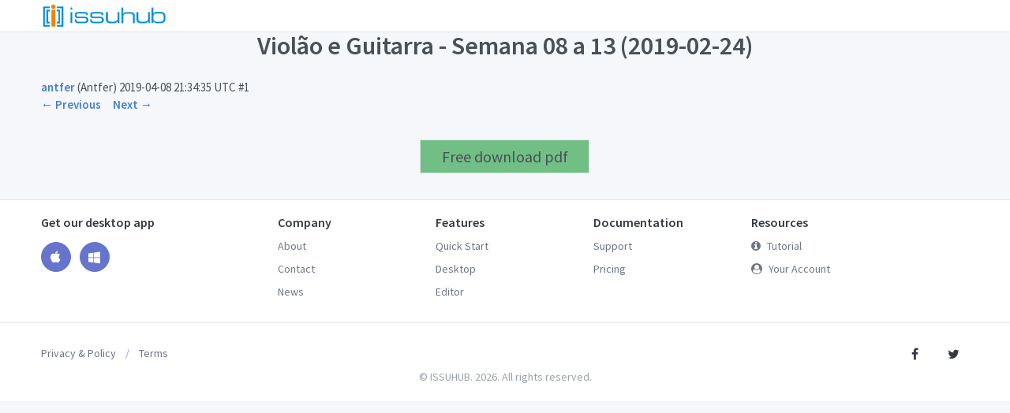

--- FILE ---
content_type: text/html; charset=UTF-8
request_url: https://issuhub.com/view/index/1885?pageIndex=14
body_size: 2163
content:
<!doctype html>

<html lang="en-US">
<head>
    <meta charset="UTF-8">
    <meta name="viewport" content="width=device-width, user-scalable=no, initial-scale=1.0, maximum-scale=1.0, minimum-scale=1.0">
    <meta http-equiv="X-UA-Compatible" content="ie=edge">
    <meta http-equiv="Content-Language" content="en" />

    <meta name="msapplication-TileColor" content="#2d89ef">
    <meta name="theme-color" content="#4188c9">

    <meta name="apple-mobile-web-app-status-bar-style" content="black-translucent"/>
    <meta name="apple-mobile-web-app-capable" content="yes">
    <meta name="mobile-web-app-capable" content="yes">
    <meta name="HandheldFriendly" content="True">
    <meta name="MobileOptimized" content="320">

    <link rel="icon" href="/favicon.ico" type="image/x-icon"/>
    <link rel="shortcut icon" type="image/x-icon" href="/favicon.ico" />
    <script type="application/ld+json">
{"@context":"http://schema.org","@type":"WebSite","url":"https://issuhub.com","potentialAction":{"@type":"SearchAction","target":"https://issuhub.com/search/index?type=book&key={search_term_string}","query-input":"required name=search_term_string"}}
</script>

    <meta name="csrf-param" content="_csrf-frontend">
    <meta name="csrf-token" content="8Xxk45HG3ivJwGe6qZ6IjGfB9YDrx6c97BpDWws4XyOzDDelwqi1cbmRCd3_y87EVfmYzaSj8muadRUDQn82eg==">
    <title>p 14: Violão e Guitarra - Semana 08 a 13 (2019-02-24) - free download pdf - issuhub</title>
    <meta property="og:type" content="book">
<meta property="og:title" content="Violão e Guitarra - Semana 08 a 13 (2019-02-24)">
<meta property="og:image" content="https://online.issuhub.com/dpvu/33ft/files/shot.png">
<meta name="twitter:image" content="https://online.issuhub.com/dpvu/33ft/files/shot.png">
<link href="/assets/6df76c57/assets/css/dashboard.css" rel="stylesheet">
<link href="https://maxcdn.bootstrapcdn.com/font-awesome/4.7.0/css/font-awesome.min.css" rel="stylesheet">
<link href="https://fonts.googleapis.com/css?family=Source+Sans+Pro:300,300i,400,400i,500,500i,600,600i,700,700i&amp;amp;subset=latin-ext" rel="stylesheet">
<link href="/statics/css/site.css?v=3" rel="stylesheet">
</head>
<body style="overflow-y: auto" >

<div class="page">
    <div class="page-main">
            <div class="header  py-1">
                <div class="container ">
                    <div class="d-none d-md-flex">
                        <a class="header-brand" href="/">
                            <img src="/statics/image/main_logo.png" class="header-brand-img" alt="issuhub.com">
                        </a>
                    </div>
                </div>
            </div>
        <div class="container">
                    </div>
        <div style="text-align: center;">
    <h1>Violão e Guitarra - Semana 08 a 13 (2019-02-24)</h1>
</div>
<div id="main-outlet" class="container mt-5">
    
    
        <div itemscope itemtype="http://schema.org/DiscussionForumPosting">
            <div class="creator">
                    <span>
                      <a href="/user/book/1712"><b itemprop="author">antfer</b></a>
                      (Antfer)
                      <time datetime="2019-04-08T21:34:35Z" itemprop="datePublished">
                        2019-04-08 21:34:35 UTC                      </time>
                    </span>
                <span itemprop="position">#1</span>
            </div>

            <div class="post" itemprop="articleBody">
                            </div>
            <meta itemprop='headline' content="p 14: Violão e Guitarra - Semana 08 a 13 (2019-02-24) - free download pdf - issuhub">
        </div>


        <div role="navigation" itemscope itemtype="http://schema.org/SiteNavigationElement">
                            <span itemprop="url"><b><a href="/view/index?id=1885&pageIndex=13" rel="previous" itemprop="name">← Previous</a></b></span>
            
                            <span itemprop="url" class="mx-3"><b><a href="/view/index?id=1885&pageIndex=15" rel="next" itemprop="name">Next →</a></b></span>
                    </div>
        <div style="
            text-align: center;
            margin: 20px auto;
            padding: 13px;
            width: 240px;
            font-size: 20px;
        ">
            <a class="page-link" style="background-color: #72bf86;" target="_blank" href="/view/index?id=1885&pageIndex=13#bookdownload" title="Free download pdf" >Free download pdf</a>
        </div>
    </div>
        <div class="footer">
    <div class="container">
        <div class="row">
            <div class="col-lg-3 ml-lg-auto mb-5 mb-lg-0">

                <div class="mb-4">
                    <h5 class="text-dark">Get our desktop app</h5>
                </div>

                <a class="btn btn-icon btn-indigo rounded-circle mr-2" target="_blank" href="/download/issuhub.dmg">
                    <i class="fa fa-apple"></i>
                </a>
                <a class="btn btn-icon btn-indigo rounded-circle" target="_blank" href="/download/issuhub.exe">
                    <i class="fa fa-windows"></i>
                </a>

            </div>
            <div class="col-6 col-md-3 col-lg mb-5 mb-lg-0">
                <h5 class="text-dark">Company</h5>

                <!-- Nav Link -->
                <ul class="list-unstyled mb-0">
                    <li class="my-2"><a  href="/about">About</a></li>
                    <li class="my-2"><a  href="/contact">Contact</a></li>
                    <li class="my-2"><a  href="/news/index">News</a></li>
                </ul>
                <!-- End Nav Link -->
            </div>
            <div class="col-6 col-md-3 col-lg mb-5 mb-lg-0">
                <h5 class="text-dark">Features</h5>

                <!-- Nav Link -->
                <ul class="list-unstyled mb-0">
                    <li class="my-2"><a  href="/quick">Quick Start</a></li>
                    <li class="my-2"><a  href="/desktop">Desktop</a></li>
                    <li class="my-2"><a  href="/editor-help">Editor</a></li>

                </ul>
                <!-- End Nav Link -->
            </div>
            <div class="col-6 col-md-3 col-lg">
                <h5 class="text-dark">Documentation</h5>

                <!-- Nav Link -->
                <ul class="list-unstyled mb-0">
                    <li class="my-2"><a  href="/support/index">Support</a></li>
                    <li class="my-2"><a  href="/site/pricing">Pricing</a></li>
                </ul>
                <!-- End Nav Link -->
            </div>
            <div class="col-6 col-md-3">
                <h5 class="text-dark">Resources</h5>

                <!-- Nav Link -->
                <ul class="list-unstyled mb-0">
                    <li class="my-2"> <a  href="/tutorial" target="_blank"> <span class="media align-items-center"> <i class="fa fa-info-circle mr-2"></i> <span class="media-body">Tutorial</span> </span> </a> </li>
                    <li class="my-2"> <a  href="/site/login"> <span class="media align-items-center"> <i class="fa fa-user-circle mr-2"></i> <span class="media-body">Your Account</span> </span> </a> </li>
                </ul>
                <!-- End Nav Link -->
            </div>
        </div>
    </div>
</div>
<div class="footer">
    <div class="container">
        <div class="row">
            <div class="col-md-6 mb-4 mb-md-0">
                <!-- Nav Link -->
                <ul class="nav nav-sm nav-white nav-x-sm align-items-center">
                    <li class="my-2"> <a  href="/privacy">Privacy &amp; Policy</a> </li>
                    <li class=" opacity my-2 mx-3">&#47;</li>
                    <li class="my-2"> <a  href="/terms">Terms</a> </li>
                </ul>
                <!-- End Nav Link -->
            </div>
            <div class="col-md-6 text-md-right">
                <ul class="list-inline mb-0">
                    <!-- Social Networks -->
                    <li class="list-inline-item"> <a class="btn btn-xs btn-icon btn-soft-light" href="https://www.facebook.com/Issuhub-Flipbook-2315543688769343/"> <i class="fa fa-facebook text-dark"></i> </a> </li>
                    <li class="list-inline-item"> <a class="btn btn-xs btn-icon btn-soft-light" href="https://twitter.com/IssuhubBooks"> <i class="fa fa-twitter text-dark"></i> </a> </li>

                    <!-- End Social Networks -->

                </ul>
            </div>
        </div>
        <!-- Copyright -->
        <div style="text-align: center;">
            <div >&copy; ISSUHUB. 2026. All rights reserved.</div>
        </div>
        <!-- End Copyright -->
    </div>
</div>

    </div>
</div>
<script src="/assets/6df76c57/assets/js/vendors/jquery-3.2.1.min.js"></script>
<script src="/assets/6df76c57/assets/js/vendors/bootstrap.bundle.min.js"></script></body>
</html>
